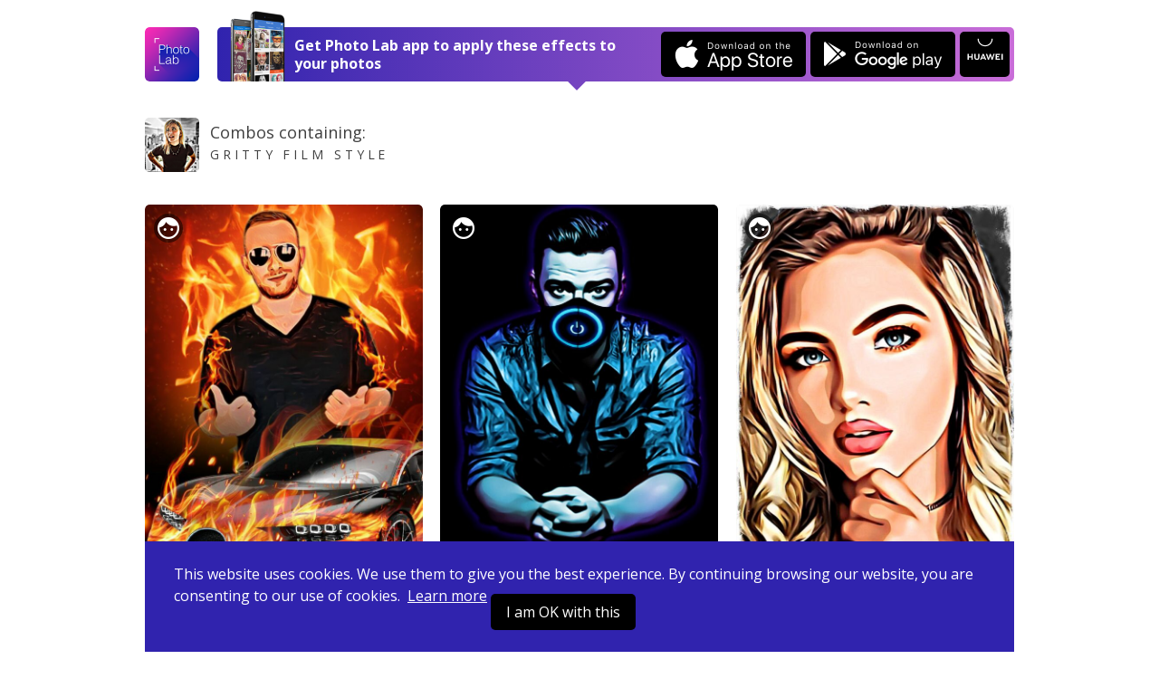

--- FILE ---
content_type: text/html; charset=UTF-8
request_url: https://photolab.me/t/1853
body_size: 5029
content:
<!doctype html>
<html lang="en">
<head>

    <title>Combo Reposts on Photo Lab</title>

    <meta charset="UTF-8">
    <meta name="viewport" content="width=device-width, initial-scale=1">
    <meta http-equiv="X-UA-Compatible" content="IE=edge">
    <meta name="csrf-param" content="_csrf">
    <meta name="csrf-token" content="8SlM-2Av-DlK5tze-cL3AMmi-jsox6pt-cLX2Yo2hK0J1cMEFcFpv-a0fRAhmZmCN7MzeAv7uWu4kIAOalgB-Q==">
    <meta name="title" content="Combo Reposts on Photo Lab">
<meta name="description" content="Check out what people create using other users&#039; combos">
<meta name="og:type" content="website">
<meta name="og:url" content="https://photolab.me/t/1853">
<meta name="og:title" content="See through how community combines other people&#039;s combos!">
<meta name="og:description" content="Collection made using other people&#039;s effects combos with Photo Lab">
<meta name="og:image" content="https://images-photolabme.ws.pho.to.s3.amazonaws.com/home/photolab-share.jpg">
<meta name="og:video" content="">
<meta name="og:image:type" content="image/jpeg">
<meta name="og:image:width" content="1200">
<meta name="og:image:height" content="600">
<meta name="twitter:card" content="summary_large_image">
<meta name="twitter:title" content="See through how community combines other people&#039;s combos!">
<meta name="twitter:description" content="Collection made using other people&#039;s effects combos with Photo Lab">
<meta name="twitter:image" content="https://images-photolabme.ws.pho.to.s3.amazonaws.com/home/photolab-share.jpg">
<meta name="twitter:player" content="">
<meta name="twitter:player:stream" content="">
<meta name="twitter:player:stream:content_type" content="">
<link href="/css/style.css?v=20240507220231116" rel="stylesheet">
<link href="/css/tooncoin.css?v=20240507220231116" rel="stylesheet">
    <link rel="apple-touch-icon" sizes="60x60" href="/images/favicons/apple-touch-icon-60x60.png">
<link rel="apple-touch-icon" sizes="76x76" href="/images/favicons/apple-touch-icon-76x76.png">
<link rel="apple-touch-icon" sizes="120x120" href="/images/favicons/apple-touch-icon-120x120.png">
<link rel="apple-touch-icon" sizes="152x152" href="/images/favicons/apple-touch-icon-152x152.png">
<link rel="apple-touch-icon" sizes="180x180" href="/images/favicons/apple-touch-icon-180x180.png">
<link rel="icon" type="image/png" sizes="32x32" href="/images/favicons/favicon-32x32.png">
<link rel="icon" type="image/png" sizes="16x16" href="/images/favicons/favicon-16x16.png">
<link rel="manifest" href="/manifest.json">
<link rel="mask-icon" href="/images/favicons/safari-pinned-tab.svg" color="#9726b2">
<meta name="msapplication-TileColor" content="#603cba">
<meta name="msapplication-TileImage" content="/images/favicons/mstile-144x144.png">
<meta name="theme-color" content="#6c40be">

    <link href="//fonts.googleapis.com/css?family=Open+Sans:400,400i,700" rel="stylesheet">
    <link href="https://fonts.googleapis.com/css2?family=Poppins:wght@400;600;700&display=swap" rel="stylesheet">

    <script>
    (function(i,s,o,g,r,a,m){i['GoogleAnalyticsObject']=r;i[r]=i[r]||function(){
            (i[r].q=i[r].q||[]).push(arguments)},i[r].l=1*new Date();a=s.createElement(o),
        m=s.getElementsByTagName(o)[0];a.async=1;a.src=g;m.parentNode.insertBefore(a,m)
    })(window,document,'script','https://www.google-analytics.com/analytics.js','ga');
    ga('create', 'UA-104670871-1', 'auto');
    ga('send', 'pageview');
</script>    <style>
        .footer-links {
            margin-top: 10px;
            margin-bottom: 10px;
        }
        .footer-link {
            display: inline-block;
        }
        .footer-link-r {
            padding-right: 20px;
        }
    </style>
</head>
<body data-controller="combos" data-action="template-combos">
<div id="fb-root"></div>



<div class="app-container ">
    <header class="app-header">
    

    <div class="app-wrapper header-holder">
        <a href="/" class="header-logo"></a>
        <div class="header-banner header-banner-top">
            <span class="banner-image only-desktop"></span>
            <div class="banner-text">
                <span class="text-short">Open in Photo Lab</span>
                <span class="text-long">Get Photo Lab app to apply these effects to your photos</span>
                <span class="banner-image only-mobile"></span>
            </div>
            <a href="https://itunes.apple.com/app/apple-store/id441457218?pt=375866&ct=photolabme&mt=8"
               target="_blank"
               class="banner-button banner-button--ios app-downloadBtn js-app-downloadBtn"
               data-place="header" data-market="itunes" data-hit="6424"><span class="downloadBtn-icon downloadBtn-icon--appStore"></span></a>
            <a href="https://play.google.com/store/apps/details?id=vsin.t16_funny_photo&referrer=photolabme"
               target="_blank"
               class="banner-button banner-button--android app-downloadBtn js-app-downloadBtn"
               data-place="header" data-market="playmarket" data-hit="6425"><span class="downloadBtn-icon downloadBtn-icon--googlePlay"></span></a>
            <a href="https://appgallery.huawei.com/#/app/C104078097"
               target="_blank"
               class="banner-button banner-button--huawei  app-downloadBtn-h js-app-downloadBtn"
               data-place="header" data-market="huawei" data-hit=""><span class="downloadBtn-icon downloadBtn-icon--huawei"></span></a>

        </div>

        <a href="https://play.google.com/store/apps/details?id=vsin.t16_funny_photo&referrer=photolabme" class="header-banner only-mobile" data-place="header" data-market="playmarket" data-hit="6425">
            <span class="banner-image only-desktop"></span>
            <div class="banner-text">
                <span class="text-short">Open in Photo Lab</span>
                <span class="text-long">Get Photo Lab app to apply these effects to your photos</span>
                <span class="banner-image only-mobile"></span>
            </div>
                        <span class="banner-button banner-button--android app-downloadBtn js-app-downloadBtn"><span class="downloadBtn-icon downloadBtn-icon--googlePlay"></span></span>
                    </a>
    </div>
</header>

    <div class="app-main">
    <div class="app-wrapper">

        <div class="combos-w-ef">
          <img src="http://plassets.ws.pho.to/e/1853/result_square.jpg" alt="Gritty Film Style">
          <div class="combos-w-ef__txt">
            <b>Combos containing:</b>
            <span>Gritty Film Style</span>
          </div>
        </div>

                <div class="app-combos">
            <div class="combos-list">

                
    <div class="combos-item is-loading" data-id="20259863">
        <a href="/d/20259863" data-original="https://storage.ws.pho.to/s2/a6a6242a0fa9e6668756f393e65f33acae33de9d_m.jpeg" class="js-load-original">
            <span class="item-origLabel">Before</span>
            <span class="combos-wrapImage">
                <img src="/images/transparent_70.png" data-src="https://storage.ws.pho.to/s2/d87950bad76b72d9ecb8cc9f0df665b3ff0289fc_m.jpg" width="100%" alt="" class="combos-image" data-aspect="0.67510548523207">
            </span>
                                        <span class="item-face icon-face"></span>
                    </a>
    </div>

    <div class="combos-item is-loading" data-id="20178584">
        <a href="/d/20178584" data-original="https://storage.ws.pho.to/s2/a2133916ad3a2a5fed871845951ec9e7db4419ba_m.jpeg" class="js-load-original">
            <span class="item-origLabel">Before</span>
            <span class="combos-wrapImage">
                <img src="/images/transparent_70.png" data-src="https://storage.ws.pho.to/s2/ca1fc52c9947854712331006a5532601cb626d4b_m.jpg" width="100%" alt="" class="combos-image" data-aspect="0.75029308323564">
            </span>
                                        <span class="item-face icon-face"></span>
                    </a>
    </div>

    <div class="combos-item is-loading" data-id="15770321">
        <a href="/d/15770321" data-original="https://storage.ws.pho.to/s2/829ef613d2a05f0992e8ae093f00a51cd12d3b79_m.jpeg" class="js-load-original">
            <span class="item-origLabel">Before</span>
            <span class="combos-wrapImage">
                <img src="/images/transparent_70.png" data-src="https://storage.ws.pho.to/s2/4a14e183ef48bd4808f88cc9e04e6647dbbad869_m.jpg" width="100%" alt="" class="combos-image" data-aspect="0.75029308323564">
            </span>
                                        <span class="item-face icon-face"></span>
                    </a>
    </div>

    <div class="combos-item is-loading" data-id="10045905">
        <a href="/d/10045905" data-original="https://storage.ws.pho.to/s2/ae30ada53b80b816a66e00f746bf62d2ad1eccae_m.jpeg" class="js-load-original">
            <span class="item-origLabel">Before</span>
            <span class="combos-wrapImage">
                <img src="/images/transparent_70.png" data-src="https://storage.ws.pho.to/s2/ebddd8e29f53440dfafc21baa6b7d576236fad02_m.jpg" width="100%" alt="" class="combos-image" data-aspect="0.75029308323564">
            </span>
                                </a>
    </div>

    <div class="combos-item is-loading" data-id="5180770">
        <a href="/d/5180770" data-original="https://storage.ws.pho.to/s2/a8070d8a1739f920719d5dbed1bcd1052b476015_m.jpeg" class="js-load-original">
            <span class="item-origLabel">Before</span>
            <span class="combos-wrapImage">
                <img src="/images/transparent_70.png" data-src="https://storage.ws.pho.to/s2/E2AB9CA2-988C-11E8-AED5-0227AF4CE184_m.jpg" width="100%" alt="" class="combos-image" data-aspect="0.75029308323564">
            </span>
                                </a>
    </div>

    <div class="combos-item is-loading" data-id="206385">
        <a href="/d/206385" data-original="https://storage.ws.pho.to/s2/be91a4c273b3320294e148845944889e522ecb08_m.jpeg" class="js-load-original">
            <span class="item-origLabel">Before</span>
            <span class="combos-wrapImage">
                <img src="/images/transparent_70.png" data-src="https://storage.ws.pho.to/s2/689238CC-A074-43F7-8FD0-42149017FE7A_m.jpg" width="100%" alt="" class="combos-image" data-aspect="0.75029308323564">
            </span>
                                </a>
    </div>

    <div class="combos-item is-loading" data-id="20210580">
        <a href="/d/20210580" data-original="https://storage.ws.pho.to/s2/2eb024a898954a2a40555b63c43ad9a5bd8ca336_m.jpeg" class="js-load-original">
            <span class="item-origLabel">Before</span>
            <span class="combos-wrapImage">
                <img src="/images/transparent_70.png" data-src="https://storage.ws.pho.to/s2/de35daba1b18b372968f159466c8ad5ff6b3788f_m.jpg" width="100%" alt="" class="combos-image" data-aspect="0.75029308323564">
            </span>
                                </a>
    </div>

    <div class="combos-item is-loading" data-id="16412410">
        <a href="/d/16412410" data-original="https://storage.ws.pho.to/s2/ba1119ed2448480a175b4abf63f07c5c98b928ec_m.jpeg" class="js-load-original">
            <span class="item-origLabel">Before</span>
            <span class="combos-wrapImage">
                <img src="/images/transparent_70.png" data-src="https://storage.ws.pho.to/s2/f5a487a85e9ce374dc9655fa179cec671302476b_m.jpg" width="100%" alt="" class="combos-image" data-aspect="0.75029308323564">
            </span>
                                        <span class="item-face icon-face"></span>
                    </a>
    </div>

    <div class="combos-item is-loading" data-id="21384922">
        <a href="/d/21384922" data-original="https://storage.ws.pho.to/s2/97e3ac2e2fa1b33cf245923a1d56c2bde5cdd8e8_m.jpeg" class="js-load-original">
            <span class="item-origLabel">Before</span>
            <span class="combos-wrapImage">
                <img src="/images/transparent_70.png" data-src="https://storage.ws.pho.to/s2/5296cd0b964ed1013570f370a8134022effb6c1c_m.jpg" width="100%" alt="" class="combos-image" data-aspect="0.55363321799308">
            </span>
                                </a>
    </div>

    <div class="combos-item is-loading" data-id="14748391">
        <a href="/d/14748391" data-original="https://storage.ws.pho.to/s2/16105fe2b647a1a407debbc71d1b639c4728496c_m.jpeg" class="js-load-original">
            <span class="item-origLabel">Before</span>
            <span class="combos-wrapImage">
                <img src="/images/transparent_70.png" data-src="https://storage.ws.pho.to/s2/22007e7d0d45e7d3e77ffc551dec9910697e5d45_m.jpg" width="100%" alt="" class="combos-image" data-aspect="0.75029308323564">
            </span>
                                        <span class="item-face icon-face"></span>
                    </a>
    </div>

    <div class="combos-item is-loading" data-id="19816216">
        <a href="/d/19816216" data-original="https://storage.ws.pho.to/s2/448b363776711cdc635189ac26a5c08e7c672eeb_m.jpeg" class="js-load-original">
            <span class="item-origLabel">Before</span>
            <span class="combos-wrapImage">
                <img src="/images/transparent_70.png" data-src="https://storage.ws.pho.to/s2/fee35435c43d9109190b662c1c16fe6a8a636c4c_m.jpg" width="100%" alt="" class="combos-image" data-aspect="0.55363321799308">
            </span>
                                        <span class="item-face icon-face"></span>
                    </a>
    </div>

    <div class="combos-item is-loading" data-id="10317566">
        <a href="/d/10317566" data-original="https://storage.ws.pho.to/s2/e1066efe58af73dd9e578221eb98c0748f2f2b65_m.jpeg" class="js-load-original">
            <span class="item-origLabel">Before</span>
            <span class="combos-wrapImage">
                <img src="/images/transparent_70.png" data-src="https://storage.ws.pho.to/s2/c4b607c5f0138f6f6a1c7ce90eead67f2e0b3fb2_m.jpg" width="100%" alt="" class="combos-image" data-aspect="0.75029308323564">
            </span>
                                </a>
    </div>

    <div class="combos-item is-loading" data-id="20240590">
        <a href="/d/20240590" data-original="https://storage.ws.pho.to/s2/1a320d6c7879c647a5187d1df9451a8e79fb0c41_m.jpeg" class="js-load-original">
            <span class="item-origLabel">Before</span>
            <span class="combos-wrapImage">
                <img src="/images/transparent_70.png" data-src="https://storage.ws.pho.to/s2/01413a0d8401d2f0ac21d064e1680246e7df0c03_m.jpg" width="100%" alt="" class="combos-image" data-aspect="0.75029308323564">
            </span>
                                        <span class="item-face icon-face"></span>
                    </a>
    </div>

    <div class="combos-item is-loading" data-id="19737024">
        <a href="/d/19737024" data-original="https://storage.ws.pho.to/s2/d13f0a05f3f1c7b2f8d17a92cf76dc0323a609b6_m.jpeg" class="js-load-original">
            <span class="item-origLabel">Before</span>
            <span class="combos-wrapImage">
                <img src="/images/transparent_70.png" data-src="https://storage.ws.pho.to/s2/8dfda4631b32e42e259993f8b1ec56195cd8b5ea_m.jpg" width="100%" alt="" class="combos-image" data-aspect="0.55363321799308">
            </span>
                                        <span class="item-face icon-face"></span>
                    </a>
    </div>

    <div class="combos-item is-loading" data-id="215085">
        <a href="/d/215085" data-original="https://storage.ws.pho.to/s2/14d3f10023401a1eee29e8574bb454c5016a037f_m.jpeg" class="js-load-original">
            <span class="item-origLabel">Before</span>
            <span class="combos-wrapImage">
                <img src="/images/transparent_70.png" data-src="https://storage.ws.pho.to/s2/0A19A152-438E-4D87-8E12-3B31C6652DF4_m.gif" width="100%" alt="" class="combos-image" data-aspect="0.75">
            </span>
                                </a>
    </div>

    <div class="combos-item is-loading" data-id="20290426">
        <a href="/d/20290426" data-original="https://storage.ws.pho.to/s2/a8fb12c2dfd7e33c84f1d0bb812196397d4a06ce_m.jpeg" class="js-load-original">
            <span class="item-origLabel">Before</span>
            <span class="combos-wrapImage">
                <img src="/images/transparent_70.png" data-src="https://storage.ws.pho.to/s2/b1ce0a9c0c83587848947ded1a496de5fab89c7a_m.jpg" width="100%" alt="" class="combos-image" data-aspect="0.67510548523207">
            </span>
                                        <span class="item-face icon-face"></span>
                    </a>
    </div>

    <div class="combos-item is-loading" data-id="22928000">
        <a href="/d/22928000" data-original="https://storage.ws.pho.to/s2/3881eacce087890cee89b96eb86e8bc25e82290b_m.jpeg" class="js-load-original">
            <span class="item-origLabel">Before</span>
            <span class="combos-wrapImage">
                <img src="/images/transparent_70.png" data-src="https://storage.ws.pho.to/s2/c1e522e1937e4befca940ea281024335f38793f2_m.jpeg" width="100%" alt="" class="combos-image" data-aspect="0.75029308323564">
            </span>
                                        <span class="item-face icon-face"></span>
                    </a>
    </div>

    <div class="combos-item is-loading" data-id="21904434">
        <a href="/d/21904434" data-original="https://storage.ws.pho.to/s2/9546ca49d0e95c50a7e6fa7fb5a34196c98d836d_m.jpeg" class="js-load-original">
            <span class="item-origLabel">Before</span>
            <span class="combos-wrapImage">
                <img src="/images/transparent_70.png" data-src="https://storage.ws.pho.to/s2/448a20ab0d2694d1c70f8d8aedba895c00223f7d_m.jpg" width="100%" alt="" class="combos-image" data-aspect="0.55363321799308">
            </span>
                                </a>
    </div>

    <div class="combos-item is-loading" data-id="5044249">
        <a href="/d/5044249" data-original="https://storage.ws.pho.to/s2/ce1fe9448710200adeb53f18d4e97025df343b5d_m.jpeg" class="js-load-original">
            <span class="item-origLabel">Before</span>
            <span class="combos-wrapImage">
                <img src="/images/transparent_70.png" data-src="https://storage.ws.pho.to/s2/F6F4F1EE-9095-11E8-A0B1-0A3828FF9FC4_m.jpg" width="100%" alt="" class="combos-image" data-aspect="0.75029308323564">
            </span>
                                </a>
    </div>

    <div class="combos-item is-loading" data-id="20290992">
        <a href="/d/20290992" data-original="https://storage.ws.pho.to/s2/33b6409d79b98242fd417ec3f11616ff28b7235c_m.jpeg" class="js-load-original">
            <span class="item-origLabel">Before</span>
            <span class="combos-wrapImage">
                <img src="/images/transparent_70.png" data-src="https://storage.ws.pho.to/s2/2ab765b6688dcc2e002264d2b331c33eee7cdd48_m.jpg" width="100%" alt="" class="combos-image" data-aspect="0.55363321799308">
            </span>
                                        <span class="item-face icon-face"></span>
                    </a>
    </div>

    <div class="combos-item is-loading" data-id="18619600">
        <a href="/d/18619600" data-original="https://storage.ws.pho.to/s2/0a8dc258a933f055ff1ad0ce8ce2c0de27004803_m.jpeg" class="js-load-original">
            <span class="item-origLabel">Before</span>
            <span class="combos-wrapImage">
                <img src="/images/transparent_70.png" data-src="https://storage.ws.pho.to/s2/74ebf606a8a5fc67984851180982735f7d64a145_m.jpg" width="100%" alt="" class="combos-image" data-aspect="0.75029308323564">
            </span>
                                </a>
    </div>

    <div class="combos-item is-loading" data-id="20178101">
        <a href="/d/20178101" data-original="https://storage.ws.pho.to/s2/825c31c0f802f133a9dce515b04b27a9427788b4_m.jpeg" class="js-load-original">
            <span class="item-origLabel">Before</span>
            <span class="combos-wrapImage">
                <img src="/images/transparent_70.png" data-src="https://storage.ws.pho.to/s2/aba8e04f4f4006cfedc72891d55372231a9db9e4_m.jpg" width="100%" alt="" class="combos-image" data-aspect="0.75029308323564">
            </span>
                                        <span class="item-face icon-face"></span>
                    </a>
    </div>

    <div class="combos-item is-loading" data-id="18770267">
        <a href="/d/18770267" data-original="https://storage.ws.pho.to/s2/f1e411eac8bc433d1a907cc4e84b0cb3f38eaba8_m.jpeg" class="js-load-original">
            <span class="item-origLabel">Before</span>
            <span class="combos-wrapImage">
                <img src="/images/transparent_70.png" data-src="https://storage.ws.pho.to/s2/52c333dbac1b31c8e5cd07f4835fa8abd38de59e_m.jpg" width="100%" alt="" class="combos-image" data-aspect="0.75029308323564">
            </span>
                                        <span class="item-face icon-face"></span>
                    </a>
    </div>

    <div class="combos-item is-loading" data-id="6178802">
        <a href="/d/6178802" data-original="https://storage.ws.pho.to/s2/bfe8f4ab5830bdebc3bed7acbc83033fb76fc14c_m.jpeg" class="js-load-original">
            <span class="item-origLabel">Before</span>
            <span class="combos-wrapImage">
                <img src="/images/transparent_70.png" data-src="https://storage.ws.pho.to/s2/E5D46A28-D48F-11E8-B281-12CC7BFE4BEC_m.jpg" width="100%" alt="" class="combos-image" data-aspect="0.75029308323564">
            </span>
                                </a>
    </div>

    <div class="combos-item is-loading" data-id="5516921">
        <a href="/d/5516921" data-original="https://storage.ws.pho.to/s2/673281c40a5b487368fe59868b8796679e18088a_m.jpeg" class="js-load-original">
            <span class="item-origLabel">Before</span>
            <span class="combos-wrapImage">
                <img src="/images/transparent_70.png" data-src="https://storage.ws.pho.to/s2/d61bf712aa82f00f1c1160cb7c84428064bcf02d_m.jpeg" width="100%" alt="" class="combos-image" data-aspect="0.75029308323564">
            </span>
                                </a>
    </div>

            </div>
            <div class="app-loader"><span class="loader-icon"></span></div>
                        <div class="combos-footer">
                <button class="btn btn--default btn--long js-load-more-combos" style="display: none;">Load more</button>
            </div>
                    </div>
            </div>
</div>

<div class="app-wrapper">
    <div class="app-bannerPhotoLab">
        <span class="bannerPhotoLab-image"></span>
        <div class="bannerPhotoLab-main">
            <h3 class="bannerPhotoLab-title">Use these combos with your photos or create your own</h3>
            <p>Choose between more than 800 awesome effects for your photos in Photo Lab. Create your own effect combos and share them with the world.</p>
            <a href="https://itunes.apple.com/app/apple-store/id441457218?pt=375866&ct=photolabme&mt=8"
               target="_blank"
               class="bannerPhotoLab-button bannerPhotoLab-button--ios app-downloadBtn js-app-downloadBtn"
               data-place="footer" data-market="itunes" data-hit="6424"><span class="downloadBtn-icon downloadBtn-icon--appStore"></span></a>
            <a href="https://play.google.com/store/apps/details?id=vsin.t16_funny_photo&referrer=photolabme"
               target="_blank"
               class="bannerPhotoLab-button bannerPhotoLab-button--android app-downloadBtn js-app-downloadBtn"
               data-place="footer" data-market="playmarket" data-hit="6425"><span class="downloadBtn-icon downloadBtn-icon--googlePlay"></span></a>
            <a href="https://appgallery.huawei.com/#/app/C104078097"
               target="_blank"
               class="bannerPhotoLab-button bannerPhotoLab-button--huawei app-downloadBtn-h js-app-downloadBtn margin-top"
               data-place="footer" data-market="huawei" data-hit=""><span class="downloadBtn-icon downloadBtn-icon--huawei"></span></a>
        </div>
    </div>
</div>
    <footer class="app-footer">
    <div class="app-wrapper footer-inner">
        <div class="footer-links">
            <div class="footer-link footer-link-r">
                <a href="https://pho.to/privacy" target="_blank">Privacy policy</a>
            </div>
            <div class="footer-link footer-link-r">
                <a href="https://pho.to/terms" target="_blank">Terms of service</a>
            </div>
            <div class="footer-link">
                <a href="/contact-us">Contact us</a>
            </div>
        </div>
        <div>
            Copyright © 2026 <a href="http://pho.to">Pho.to</a>  •  All rights reserved.
        </div>
    </div>
</footer>

<div class="message-error">
    <span class="error-holder"></span>
</div>

<div class="modal-popup" style="display: none;">
    <div class="popup-overlay"></div>
</div>



<div class="app-wrapper-cookies" >
    <div class="app-bannerCookies">
        <div class="bannerPhotoLab-main">
            This website uses cookies.
            We use them to give you the best experience.
            By continuing browsing our website, you are consenting to our use of cookies.&nbsp;
            <a href="https://pho.to/privacy" class="privacy-link">Learn more</a>

            <a href="javascript:void(null)" class="bannerPhotoLab-button bannerPhotoLab-button--ios app-downloadBtn js-app-cookieBtn">I am OK with this</a>


        </div>
    </div>
</div>


    <script>var App = {"tplId":"1853","lastComboId":"5516921","debug":false,"isGuest":true,"revision":"202405072","hihit_host":"http://photolab.me/log.php","lang":"en","cookie_domain":".photolab.me"};</script></div>

    <script src="/js/app.prod.js?v=202405072"></script>



</body>
</html>
